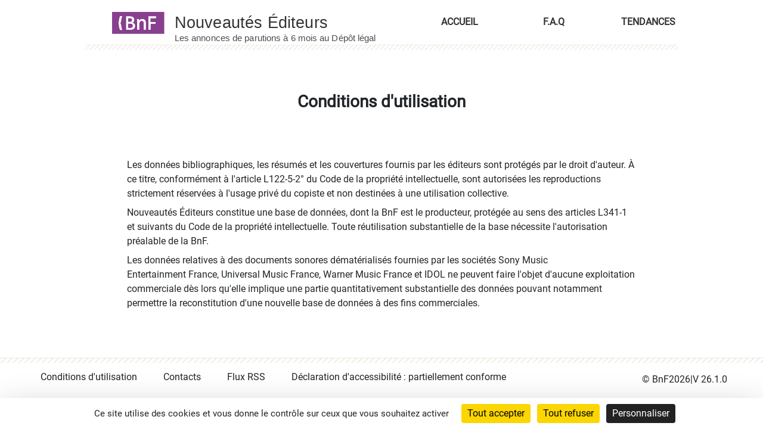

--- FILE ---
content_type: text/html;charset=UTF-8
request_url: https://nouveautes-editeurs.bnf.fr/cgu;jsessionid=02026A347346C54A896DF31361F4BCC6
body_size: 4072
content:
<!DOCTYPE html>
<html>
<html lang="fr" xml:lang="fr">
	<head>
		<meta charset="UTF-8" />
		<meta http-equiv="X-UA-Compatible" content="IE=edge" />
		<meta content="text/html; charset=UTF-8" />
		<title>Nouveautés Éditeurs - Accueil - Conditions utilisation</title>
		<link rel="icon" type="image/x-icon" href="https://www.bnf.fr/themes/custom/bnfsi/favicon.ico">
		<!-- les balises META -->
		<meta name="keywords" content="BnF,bibliotheque nationale de france,Éditeur,Éditeurs,Producteur,Producteurs,Distributeur,Distributeurs,Importateur,Importateurs,Commanditaire,Commanditaires,edition,edite,annonce,annoncé,publication,publications,publié,parution,paru,paraitre,imprimé,imprime,livre,livres,livre numérique,livres numeriques,nouveauté,nouveaute,nouveau,actualités,actualite,news,book,Ebook,ebook,EPUB,Epub,ePub,PDF,FLAC,MP3,Dématérialisé,dematerialise,Numérique,numeriques,récent,recent,bibliographie,bibliographique,catalogue,roman,romans,littérature,litterature,nouveaux livres,new books,nouvelles publications,nouvelles parutions,partition,partitions,musique imprimée,imprimee,carte,cartes,plan,plans,atlas,document cartographique,documents cartographiques,guide,guides,itinéraire,itinéraires,itineraire,itineraires,estampe,estampes,gravure,gravures,photographie,photographies,photo,photos,logiciel,logiciels,document sonore, documents sonores,phonogramme,phonogrammes,vidéo,vidéos,video,videos,videogramme,videogrammes,vidéogramme,vidéogrammes,film,films,multimedia,multimedias,multimédia,multimédias,jeu,jeux,multisupport,multisupports,base de données,bases,donnees,bdd,livre + DVD,livre + CD,livre-DVD,livre-CD,CD,compact disc,disque compact,disques compacts,album,albums,production,productions,opus,nouvelle livraison,nouvelles livraisons,DVD,cédérom,dévédérom,movie,movies,game,games,"/>
		<meta name="description" content="Nouveautés Éditeurs, site d&#39;annonces par les éditeurs, producteurs, distributeurs des livres et documents à paraître ou récemment parus"/>
		<!-- import des font font-awesome-4.7.0.min.css-->
		<link rel="stylesheet" href="https://cdnjs.cloudflare.com/ajax/libs/font-awesome/4.7.0/css/font-awesome.min.css"> 
		<!-- <link rel="stylesheet" type="text/css" th:href="@{/css/font-awesome-4.7.0.min.css}" href="../../static/css/font-awesome-4.7.0.min.css"/> -->
		<link rel="stylesheet" type="text/css" href="/css/bootstrap4.7.0.font-awesome.min.css;jsessionid=5951D6893BD58878302AFC63383C7386"/>
		<link rel="stylesheet" type="text/css" href="/css/fonts.googlefamilyroboto.css;jsessionid=5951D6893BD58878302AFC63383C7386"/>
		
		<!-- import des fichiers java script -->
		
		
		<!--  -->
		<link rel="stylesheet" type="text/css" href="/css/bootstrap.4.1.3.min.css;jsessionid=5951D6893BD58878302AFC63383C7386"/>
		
		
		<!-- import de xiti -->
		
		<!--  import des fichiers css -->
		<link rel="stylesheet" type="text/css" href="/css/jquery.com.ui.1.13.1.css;jsessionid=5951D6893BD58878302AFC63383C7386"/>
		
		
		<link rel="stylesheet" type="text/css" href="/css/colorbox.css;jsessionid=5951D6893BD58878302AFC63383C7386"/>
		<link rel="stylesheet" type="text/css" href="/css/main.css;jsessionid=5951D6893BD58878302AFC63383C7386"/>
		<link rel="stylesheet" type="text/css" href="/css/ne_navbar.css;jsessionid=5951D6893BD58878302AFC63383C7386"/>
		<link rel="stylesheet" type="text/css" href="/css/ne_footer.css;jsessionid=5951D6893BD58878302AFC63383C7386"/>
		<link rel="stylesheet" type="text/css" href="/css/neSectionGauche.css;jsessionid=5951D6893BD58878302AFC63383C7386"/>
		<link rel="stylesheet" type="text/css" href="/css/neSectionDroite.css;jsessionid=5951D6893BD58878302AFC63383C7386"/>
		<link rel="stylesheet" type="text/css" href="/css/mainContent.css;jsessionid=5951D6893BD58878302AFC63383C7386"/>
		<link rel="stylesheet" type="text/css" href="/css/annoncesListe.css;jsessionid=5951D6893BD58878302AFC63383C7386"/>
		<link rel="stylesheet" type="text/css" href="/css/annoncesListe-mode2.css;jsessionid=5951D6893BD58878302AFC63383C7386"/>
		<link rel="stylesheet" type="text/css" href="/css/preAccueil.css;jsessionid=5951D6893BD58878302AFC63383C7386"/>
		<link rel="stylesheet" type="text/css" href="/css/ne_carousel.css;jsessionid=5951D6893BD58878302AFC63383C7386"/>
		<link rel="stylesheet" type="text/css" href="/css/faq.css;jsessionid=5951D6893BD58878302AFC63383C7386"/>
		<link rel="stylesheet" type="text/css" href="/css/annonce.css;jsessionid=5951D6893BD58878302AFC63383C7386"/>
		<link rel="stylesheet" type="text/css" href="/css/ne_tendances.css;jsessionid=5951D6893BD58878302AFC63383C7386"/>
		
		<!-- import des fichiers java script locaux-->
		
		 <script type="text/javascript" src="/js/jquery-3.6.0.js;jsessionid=5951D6893BD58878302AFC63383C7386"></script>
		 <script type="text/javascript" src="/js/jquery-ui.1.13.1.js;jsessionid=5951D6893BD58878302AFC63383C7386"></script> 
		 <script type="text/javascript" src="/js/bootstrap.4.0.0.0.min.js;jsessionid=5951D6893BD58878302AFC63383C7386"></script> 
		 <script type="text/javascript" src="/js/smarttag.js;jsessionid=5951D6893BD58878302AFC63383C7386"></script>
    
    
  
  <script type="text/javascript" src="/js/jquery.colorbox-min.js;jsessionid=5951D6893BD58878302AFC63383C7386" ></script>
		<script type="text/javascript" src="/js/neSectionGauche.js;jsessionid=5951D6893BD58878302AFC63383C7386" ></script>
		<script type="text/javascript" src="/js/neSectionDroite.js;jsessionid=5951D6893BD58878302AFC63383C7386" ></script>
		<script type="text/javascript" src="/js/neNav.js;jsessionid=5951D6893BD58878302AFC63383C7386" ></script>
		<script type="text/javascript" src="/js/datepicker-fr.js;jsessionid=5951D6893BD58878302AFC63383C7386" ></script>
		<script type="text/javascript" src="/js/preAccueil.js;jsessionid=5951D6893BD58878302AFC63383C7386" ></script>
		<script type="text/javascript" src="/js/utils.js;jsessionid=5951D6893BD58878302AFC63383C7386" ></script> 
		<script type="text/javascript" src="/js/faq.js;jsessionid=5951D6893BD58878302AFC63383C7386" ></script> 
		<script type="text/javascript" src="/js/tendances.js;jsessionid=5951D6893BD58878302AFC63383C7386" ></script> 
		<script type="text/javascript" src="/js/annonce.js;jsessionid=5951D6893BD58878302AFC63383C7386" ></script>

		<!-- Tarte au Citron (gestion des cookies) -->
		<script async src="https://tarteaucitron.io/load.js?domain=nouveautes-editeurs.bnf.fr&uuid=91ba7c974c752a888f0a2765181efcbea3a33ef9"></script>

		<!-- XITI -->
		

	</head>
	
	
</html>

<body>

	<style>
		header, .nePageClass, footer{
		width: 994px;
	    margin: 0 auto;
		}

		.nePageClass{
		width: 994px;
	    margin: 0 auto;
		}

		.cguContenuInner{
		padding: 70px
		}
		.cguHeader{
		    display: flex;
    flex-direction: row;
    justify-content: center;
    align-items: center;
        padding-bottom: 70px;
    }

    .ne-navbar-item.active-navbar-item {
    border-bottom: 0px solid white;
}
	</style>
		<header><div class="header">
		<div class="logos">
			<div class="logo-bnf">
				<div id="log1">
					<a href="https://www.bnf.fr/"
						title="Bibliothèque nationale de France" target="_blank"> 
						<img style="margin-left: 25px;"
						src="ne_images/ne_logo_bnf.svg" 
						alt="Bibliothèque nationale de france" />
					</a>
					<a href="/accueil;jsessionid=5951D6893BD58878302AFC63383C7386"
						title="Nouveautés  éditeurs"> 
						<img
						src="ne_images/ne_logo_ne.svg" style="height: 53px;"
						alt="Nouveautés  éditeurs - Les annonces de parutions à 6 mois au Dépôt légal" />
					</a>
				</div>
				<div id="log2">
					
				</div>
				<div></div>
				<div id='ne_menu'>
					<ul id="ne-nav-ul" style="height: 126%;display: flex;list-style: none; column-gap: 37px;">
						<li class='ne-navbar-item active-navbar-item' aria-pressed="true">
							<a href="/accueil;jsessionid=5951D6893BD58878302AFC63383C7386" onclick="activateNavItem()"
								title="ACCUEIL"  class="navBarItem">ACCUEIL</a>
						</li>
						<li class="ne-navbar-item">
							<a href="" onclick="onChangePage(&#39;FAQ&#39;); activateNavItem(); return false"
								title="F.A.Q"  class="navBarItem">F.A.Q</a>
						</li>
						<li class="ne-navbar-item">
							<a href="" onclick="onDisplayTendancesPage(); activateNavItem(); return false"
								title="TENDANCES"  class="navBarItem">TENDANCES</a></li>
					</ul>
				</div>
			</div>
		</div>

			<!-- Debut Form Pour la recherche et la pagination -->
			<div class="recherche-wrapper">
				<div class="recherche">
					<input type="hidden" id="modeAffichageVal" class="modeAffichageVal" name="modeAffichageVal"/>
					<form action="/accueil;jsessionid=5951D6893BD58878302AFC63383C7386" id="searchModel" name="search" method="post">
					
    					<input type="hidden" id="minRange" name="minRange" value=""/>
						
						<input type="hidden" id="annonceCarrousel" name="annonceCarrousel" value=""/>
						<input type="hidden" id="onCaroussel" name="onCaroussel" value=""/>
						<input type="hidden" id="page" name="page" value=""/>
						<input type="hidden" id="totalPages" name="totalPages" value=""/>
						
						<input type="hidden" id="modeAffigage" class="modeAffigage" name="modeAffigage" value=""/>
						<!-- debut inputs en rapport avec la nouvelle version -->
						<input type="hidden" id="nouveatesParUnivers" class="nouveatesParUnivers" name="nouveatesParUnivers" value=""/>
						<input type="hidden" id="typeUnivers" class="typeUnivers" name="typeUnivers" value=""/>
						<input type="hidden" id="allAnnonces" class="allAnnonces" name="allAnnonces" value=""/>
						<!-- fin inputs en rapport avec la nouvelle version -->
						<input type="hidden" id="action" class="action" name="action" value=""/>
						<input type="hidden" id="tag" class="tag" name="tag" value=""/>
						<input type="hidden" id="sortIndex" class="sortIndex" name="sortIndex" value=""/>
						
						<input type="hidden" id="accueilIndex2" class="accueilIndex" name="accueilIndex"/>
						<input type="hidden" id="refineValue" class="refineValue" name="refineValue"/>
						<input type="hidden" id="category" class="category" name="category"/>
						<input type="hidden" id="secondCategory" class="secondCategory" name="secondCategory"/>
						<input type="hidden" id="filterToSuppress" class="filterToSuppress" name="filterToSuppress"/>
						
						<input type="hidden" id="refineDisplay_PARUTION" name="refineDisplay_PARUTION" value=""/>
						<input type="hidden" id="refineDisplay_DATE" name="refineDisplay_DATE" value=""/>
						<input type="hidden" id="refineDisplay_EDITEUR" name="refineDisplay_EDITEUR" value=""/>
						<input type="hidden" id="refineDisplay_AUTEUR" name="refineDisplay_AUTEUR" value=""/>
						<input type="hidden" id="refineDisplay_COLLECTION" name="refineDisplay_COLLECTION" value=""/>
					
    				
    					
    					<input type="hidden" id="modeAffichage" class="modeAffichage" name="modeAffichage" value=""/>
    					<input type="hidden" id="secondFilter" class="secondFilter" name="secondFilter" value=""/>
    					<input type="hidden" id="sousUnivers" class="sousUnivers" name="sousUnivers" value=""/>
    					<input type="hidden" id="onRebondBySearch" class="onRebondBySearch" name="onRebondBySearch" value=""/>
    					<input type="hidden" id="stepAnnonce" class="stepAnnonce" name="stepAnnonce" value=""/>
    					<input type="hidden" id="date_parution" class="date_parution" name="date_parution" />
    					<input type="hidden" id="datepicker3" class="datepicker3" name="datepicker3" />
    					<input type="hidden" id="keyword" class="keyword" name="keyword" maxlength="70"/>
    					<input type="hidden" id="minRangee" name="minRange" value="90"/>
						<input type="hidden" id="maxRange" name="maxRange" value="90"/>
						<input type="hidden" id=paruText name="maxRange" value="Paru"/>
						<input type="hidden" id="apraitreText" name="maxRange" value="À paraître"/>
    				</form>
    				
    				
				</div>
			</div>
			<!-- Fin Form Pour la recherche et la pagination -->
		<div class="ne-div-separateur-page"></div>
	</div></header>

		<!-- <div  th:utext="${pageStatique.CGU}"></div> -->
		<div class="nePageClass">

			<div class="cguContenuInner">
				<div class="cguHeader"> <h2 style="font-size: 28px; font-family: 'Roboto'; font-weight: bold;">Conditions d'utilisation</h2></div>
				<p>
					Les données bibliographiques, les résumés et les couvertures fournis par les éditeurs sont protégés par le droit d'auteur. À ce titre, conformément à l'article L122-5-2° du Code de la propriété intellectuelle, sont autorisées les reproductions strictement réservées à l'usage privé du copiste et non destinées à une utilisation collective.
				</p>
				<p>
					Nouveautés Éditeurs constitue une base de données, dont la BnF est le producteur, protégée au sens des articles L341-1 et suivants du Code de la propriété intellectuelle. Toute réutilisation substantielle de la base nécessite l'autorisation préalable de la BnF.
				</p>
				<p>
					Les&nbsp;données&nbsp;relatives&nbsp;à des&nbsp;documents sonores&nbsp;dématérialisés&nbsp;fournies par&nbsp;les sociétés Sony&nbsp;Music Entertainment&nbsp;France, Universal&nbsp;Music France,&nbsp;Warner Music&nbsp;France et&nbsp;IDOL ne&nbsp;peuvent faire&nbsp;l'objet d'aucune&nbsp;exploitation commerciale&nbsp;dès lors&nbsp;qu'elle implique&nbsp;une partie&nbsp;quantitativement substantielle&nbsp;des données pouvant&nbsp;notamment permettre&nbsp;la reconstitution&nbsp;d'une nouvelle&nbsp;base de&nbsp;données à des&nbsp;fins commerciales.
				</p>
			</div>
		</div>
		
		
		<!-- pied de pae -->
		<div>
		<div class="baspage1"></div>

		<div class="div-ne-footer" id='ne_footer'>
			<div class="footer-gauche">
				<ul>
					<li class='active'><a  href="/cgu;jsessionid=5951D6893BD58878302AFC63383C7386"
					title="Page Conditions d&#39;utilisation">Conditions d'utilisation</a> </li>
					<li><a href="/neContacts;jsessionid=5951D6893BD58878302AFC63383C7386" title="Page Contacts"><span>Contacts</span></a></li>
					<li><a href="/neFluxRss;jsessionid=5951D6893BD58878302AFC63383C7386" title="Page Flux RSS"><span>Flux RSS</span></a></li>
					<li class='last'><a title="Page Déclaration d'accessibilité" href="/neDeclaAccessibilite;jsessionid=5951D6893BD58878302AFC63383C7386"><span>Déclaration d'accessibilité : partiellement conforme</span></a></li>
				</ul>
			</div>
			<div class="bas-footer">

				
				<!-- Version de l'application | V ${appVersion }-->
				
				<p >© BnF</p>
				<p >2026 </p>
				<p>|</p>
				<p >V 26.1.0</p>
			</div>
		</div>

	</div>

	<script>
		//ATInternet/Xiti
		$('title').text("Nouveaut\u00E9s \u00C9diteurs - Conditions utilisation");
		var tag = new ATInternet.Tracker.Tag();
		tag.page.set({
			name: document.title,
			level2: "36"
		});
		tag.dispatch();

	</script>
	</body>
</html>
